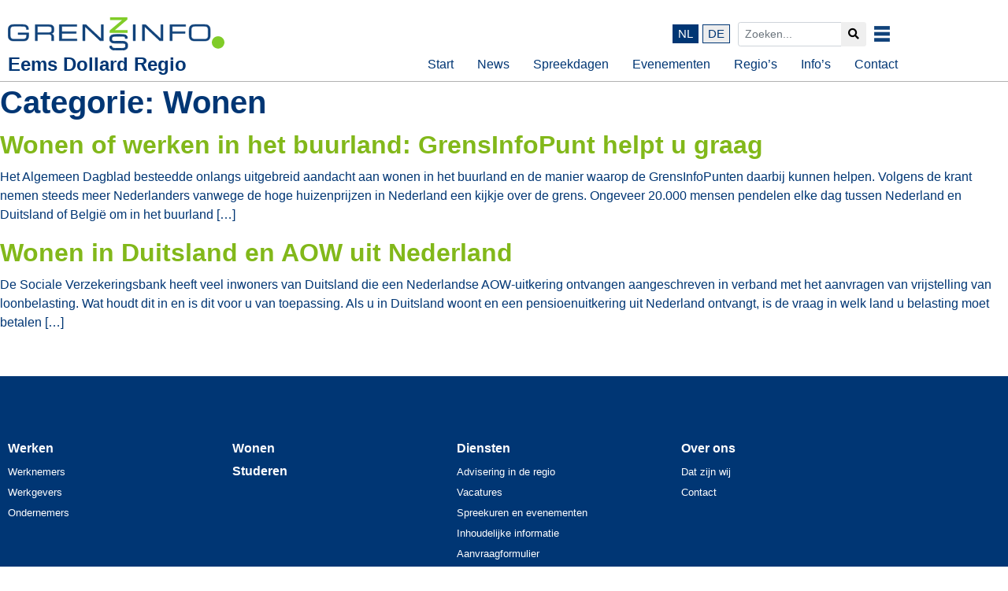

--- FILE ---
content_type: text/css
request_url: https://grenzinfo.eu/edr/wp-content/uploads/sites/8/elementor/css/post-10034.css?ver=1769050950
body_size: 2775
content:
.elementor-10034 .elementor-element.elementor-element-3d93753 > .elementor-container > .elementor-column > .elementor-widget-wrap{align-content:center;align-items:center;}.elementor-10034 .elementor-element.elementor-element-3d93753:not(.elementor-motion-effects-element-type-background), .elementor-10034 .elementor-element.elementor-element-3d93753 > .elementor-motion-effects-container > .elementor-motion-effects-layer{background-color:#ffffff;}.elementor-10034 .elementor-element.elementor-element-3d93753{transition:background 0.3s, border 0.3s, border-radius 0.3s, box-shadow 0.3s;margin-top:0px;margin-bottom:0px;padding:20px 10px 0px 0px;z-index:1000;}.elementor-10034 .elementor-element.elementor-element-3d93753 > .elementor-background-overlay{transition:background 0.3s, border-radius 0.3s, opacity 0.3s;}.elementor-bc-flex-widget .elementor-10034 .elementor-element.elementor-element-648bcf9.elementor-column .elementor-widget-wrap{align-items:center;}.elementor-10034 .elementor-element.elementor-element-648bcf9.elementor-column.elementor-element[data-element_type="column"] > .elementor-widget-wrap.elementor-element-populated{align-content:center;align-items:center;}.elementor-10034 .elementor-element.elementor-element-648bcf9 > .elementor-widget-wrap > .elementor-widget:not(.elementor-widget__width-auto):not(.elementor-widget__width-initial):not(:last-child):not(.elementor-absolute){margin-block-end:0px;}.elementor-10034 .elementor-element.elementor-element-648bcf9 > .elementor-element-populated{padding:0px 0px 0px 10px;}.elementor-10034 .elementor-element.elementor-element-c1d3ab5{text-align:start;}.elementor-10034 .elementor-element.elementor-element-c1d3ab5 img{width:100%;}.elementor-bc-flex-widget .elementor-10034 .elementor-element.elementor-element-106b6e0.elementor-column .elementor-widget-wrap{align-items:center;}.elementor-10034 .elementor-element.elementor-element-106b6e0.elementor-column.elementor-element[data-element_type="column"] > .elementor-widget-wrap.elementor-element-populated{align-content:center;align-items:center;}.elementor-10034 .elementor-element.elementor-element-106b6e0 > .elementor-widget-wrap > .elementor-widget:not(.elementor-widget__width-auto):not(.elementor-widget__width-initial):not(:last-child):not(.elementor-absolute){margin-block-end:0px;}.elementor-10034 .elementor-element.elementor-element-106b6e0 > .elementor-element-populated{padding:0px 10px 0px 0px;}.elementor-10034 .elementor-element.elementor-element-75b68dd > .elementor-element-populated{padding:0px 10px 0px 0px;}.elementor-10034 .elementor-element.elementor-element-ab568c1 > .elementor-element-populated{margin:0px 0px 0px 0px;--e-column-margin-right:0px;--e-column-margin-left:0px;}.elementor-10034 .elementor-element.elementor-element-d043226 > .elementor-widget-container{background-image:url("https://grenzinfo.eu/edr/wp-content/uploads/sites/8/2019/01/menu_icon.svg");margin:0px 0px 0px 0px;padding:0px 0px 0px 0px;background-position:center right;background-repeat:no-repeat;background-size:contain;}.elementor-10034 .elementor-element.elementor-element-d043226{z-index:1001;}.elementor-10034 .elementor-element.elementor-element-d043226 .elementor-menu-toggle{margin:0 auto;}.elementor-10034 .elementor-element.elementor-element-d043226 .elementor-nav-menu .elementor-item{font-size:0px;}.elementor-10034 .elementor-element.elementor-element-d043226 .elementor-nav-menu--main .elementor-item{color:rgba(0,0,0,0);fill:rgba(0,0,0,0);}.elementor-10034 .elementor-element.elementor-element-d043226 .elementor-nav-menu--dropdown a, .elementor-10034 .elementor-element.elementor-element-d043226 .elementor-menu-toggle{color:#003674;fill:#003674;}.elementor-10034 .elementor-element.elementor-element-d043226 .elementor-nav-menu--dropdown{background-color:#ffffff;}.elementor-10034 .elementor-element.elementor-element-d043226 .elementor-nav-menu--dropdown a:hover,
					.elementor-10034 .elementor-element.elementor-element-d043226 .elementor-nav-menu--dropdown a:focus,
					.elementor-10034 .elementor-element.elementor-element-d043226 .elementor-nav-menu--dropdown a.elementor-item-active,
					.elementor-10034 .elementor-element.elementor-element-d043226 .elementor-nav-menu--dropdown a.highlighted,
					.elementor-10034 .elementor-element.elementor-element-d043226 .elementor-menu-toggle:hover,
					.elementor-10034 .elementor-element.elementor-element-d043226 .elementor-menu-toggle:focus{color:#ffffff;}.elementor-10034 .elementor-element.elementor-element-d043226 .elementor-nav-menu--dropdown a:hover,
					.elementor-10034 .elementor-element.elementor-element-d043226 .elementor-nav-menu--dropdown a:focus,
					.elementor-10034 .elementor-element.elementor-element-d043226 .elementor-nav-menu--dropdown a.elementor-item-active,
					.elementor-10034 .elementor-element.elementor-element-d043226 .elementor-nav-menu--dropdown a.highlighted{background-color:#82b81a;}.elementor-10034 .elementor-element.elementor-element-d043226 .elementor-nav-menu--dropdown .elementor-item, .elementor-10034 .elementor-element.elementor-element-d043226 .elementor-nav-menu--dropdown  .elementor-sub-item{font-size:16px;}.elementor-10034 .elementor-element.elementor-element-d043226 .elementor-nav-menu--main .elementor-nav-menu--dropdown, .elementor-10034 .elementor-element.elementor-element-d043226 .elementor-nav-menu__container.elementor-nav-menu--dropdown{box-shadow:0px 2px 6px 1px rgba(84,89,95,0.19);}.elementor-10034 .elementor-element.elementor-element-8c804b1:not(.elementor-motion-effects-element-type-background), .elementor-10034 .elementor-element.elementor-element-8c804b1 > .elementor-motion-effects-container > .elementor-motion-effects-layer{background-color:#ffffff;}.elementor-10034 .elementor-element.elementor-element-8c804b1{border-style:solid;border-width:0px 0px 1px 0px;border-color:#b2b2b2;transition:background 0.3s, border 0.3s, border-radius 0.3s, box-shadow 0.3s;padding:0px 10px 5px 0px;z-index:500;}.elementor-10034 .elementor-element.elementor-element-8c804b1 > .elementor-background-overlay{transition:background 0.3s, border-radius 0.3s, opacity 0.3s;}.elementor-bc-flex-widget .elementor-10034 .elementor-element.elementor-element-ca197f1.elementor-column .elementor-widget-wrap{align-items:flex-start;}.elementor-10034 .elementor-element.elementor-element-ca197f1.elementor-column.elementor-element[data-element_type="column"] > .elementor-widget-wrap.elementor-element-populated{align-content:flex-start;align-items:flex-start;}.elementor-10034 .elementor-element.elementor-element-ca197f1 > .elementor-element-populated{padding:0px 0px 0px 10px;}.elementor-bc-flex-widget .elementor-10034 .elementor-element.elementor-element-997afe1.elementor-column .elementor-widget-wrap{align-items:flex-start;}.elementor-10034 .elementor-element.elementor-element-997afe1.elementor-column.elementor-element[data-element_type="column"] > .elementor-widget-wrap.elementor-element-populated{align-content:flex-start;align-items:flex-start;}.elementor-10034 .elementor-element.elementor-element-c1bbdc1{z-index:501;--e-nav-menu-horizontal-menu-item-margin:calc( 30px / 2 );--nav-menu-icon-size:20px;}.elementor-10034 .elementor-element.elementor-element-c1bbdc1 .elementor-menu-toggle{margin-left:auto;background-color:#003674;border-radius:0px;}.elementor-10034 .elementor-element.elementor-element-c1bbdc1 .elementor-nav-menu--main .elementor-item{color:#003674;fill:#003674;padding-left:0px;padding-right:0px;padding-top:6px;padding-bottom:6px;}.elementor-10034 .elementor-element.elementor-element-c1bbdc1 .elementor-nav-menu--main .elementor-item:hover,
					.elementor-10034 .elementor-element.elementor-element-c1bbdc1 .elementor-nav-menu--main .elementor-item.elementor-item-active,
					.elementor-10034 .elementor-element.elementor-element-c1bbdc1 .elementor-nav-menu--main .elementor-item.highlighted,
					.elementor-10034 .elementor-element.elementor-element-c1bbdc1 .elementor-nav-menu--main .elementor-item:focus{color:#82b81a;fill:#82b81a;}.elementor-10034 .elementor-element.elementor-element-c1bbdc1 .elementor-nav-menu--main:not(.elementor-nav-menu--layout-horizontal) .elementor-nav-menu > li:not(:last-child){margin-bottom:30px;}.elementor-10034 .elementor-element.elementor-element-c1bbdc1 .elementor-nav-menu--dropdown a, .elementor-10034 .elementor-element.elementor-element-c1bbdc1 .elementor-menu-toggle{color:#003674;fill:#003674;}.elementor-10034 .elementor-element.elementor-element-c1bbdc1 .elementor-nav-menu--dropdown{background-color:#ededed;border-style:dotted;}.elementor-10034 .elementor-element.elementor-element-c1bbdc1 .elementor-nav-menu--dropdown a:hover,
					.elementor-10034 .elementor-element.elementor-element-c1bbdc1 .elementor-nav-menu--dropdown a:focus,
					.elementor-10034 .elementor-element.elementor-element-c1bbdc1 .elementor-nav-menu--dropdown a.elementor-item-active,
					.elementor-10034 .elementor-element.elementor-element-c1bbdc1 .elementor-nav-menu--dropdown a.highlighted,
					.elementor-10034 .elementor-element.elementor-element-c1bbdc1 .elementor-menu-toggle:hover,
					.elementor-10034 .elementor-element.elementor-element-c1bbdc1 .elementor-menu-toggle:focus{color:#ffffff;}.elementor-10034 .elementor-element.elementor-element-c1bbdc1 .elementor-nav-menu--dropdown a:hover,
					.elementor-10034 .elementor-element.elementor-element-c1bbdc1 .elementor-nav-menu--dropdown a:focus,
					.elementor-10034 .elementor-element.elementor-element-c1bbdc1 .elementor-nav-menu--dropdown a.elementor-item-active,
					.elementor-10034 .elementor-element.elementor-element-c1bbdc1 .elementor-nav-menu--dropdown a.highlighted{background-color:#003674;}.elementor-10034 .elementor-element.elementor-element-c1bbdc1 .elementor-nav-menu--dropdown li:not(:last-child){border-style:dotted;border-bottom-width:1px;}.elementor-10034 .elementor-element.elementor-element-c1bbdc1 div.elementor-menu-toggle{color:#ffffff;}.elementor-10034 .elementor-element.elementor-element-c1bbdc1 div.elementor-menu-toggle svg{fill:#ffffff;}.elementor-10034 .elementor-element.elementor-element-4929894:not(.elementor-motion-effects-element-type-background), .elementor-10034 .elementor-element.elementor-element-4929894 > .elementor-motion-effects-container > .elementor-motion-effects-layer{background-color:#ffffff;}.elementor-10034 .elementor-element.elementor-element-4929894{border-style:solid;border-color:#c9c9c9;transition:background 0.3s, border 0.3s, border-radius 0.3s, box-shadow 0.3s;}.elementor-10034 .elementor-element.elementor-element-4929894 > .elementor-background-overlay{transition:background 0.3s, border-radius 0.3s, opacity 0.3s;}.elementor-bc-flex-widget .elementor-10034 .elementor-element.elementor-element-80d1b22.elementor-column .elementor-widget-wrap{align-items:flex-start;}.elementor-10034 .elementor-element.elementor-element-80d1b22.elementor-column.elementor-element[data-element_type="column"] > .elementor-widget-wrap.elementor-element-populated{align-content:flex-start;align-items:flex-start;}.elementor-10034 .elementor-element.elementor-element-80d1b22 > .elementor-widget-wrap > .elementor-widget:not(.elementor-widget__width-auto):not(.elementor-widget__width-initial):not(:last-child):not(.elementor-absolute){margin-block-end:0px;}.elementor-10034 .elementor-element.elementor-element-91d2594{text-align:start;}.elementor-10034 .elementor-element.elementor-element-91d2594 img{width:100%;}.elementor-bc-flex-widget .elementor-10034 .elementor-element.elementor-element-f477239.elementor-column .elementor-widget-wrap{align-items:center;}.elementor-10034 .elementor-element.elementor-element-f477239.elementor-column.elementor-element[data-element_type="column"] > .elementor-widget-wrap.elementor-element-populated{align-content:center;align-items:center;}.elementor-10034 .elementor-element.elementor-element-f477239 > .elementor-widget-wrap > .elementor-widget:not(.elementor-widget__width-auto):not(.elementor-widget__width-initial):not(:last-child):not(.elementor-absolute){margin-block-end:0px;}.elementor-bc-flex-widget .elementor-10034 .elementor-element.elementor-element-a70bd6f.elementor-column .elementor-widget-wrap{align-items:center;}.elementor-10034 .elementor-element.elementor-element-a70bd6f.elementor-column.elementor-element[data-element_type="column"] > .elementor-widget-wrap.elementor-element-populated{align-content:center;align-items:center;}.elementor-10034 .elementor-element.elementor-element-e060e77 .elementor-menu-toggle{margin:0 auto;background-color:#003674;border-radius:0px;}.elementor-10034 .elementor-element.elementor-element-e060e77 .elementor-nav-menu--main .elementor-item{color:#003674;fill:#003674;}.elementor-10034 .elementor-element.elementor-element-e060e77 .elementor-nav-menu--dropdown a, .elementor-10034 .elementor-element.elementor-element-e060e77 .elementor-menu-toggle{color:#003674;fill:#003674;}.elementor-10034 .elementor-element.elementor-element-e060e77 .elementor-nav-menu--dropdown{background-color:#ededed;border-style:dotted;}.elementor-10034 .elementor-element.elementor-element-e060e77 .elementor-nav-menu--dropdown a:hover,
					.elementor-10034 .elementor-element.elementor-element-e060e77 .elementor-nav-menu--dropdown a:focus,
					.elementor-10034 .elementor-element.elementor-element-e060e77 .elementor-nav-menu--dropdown a.elementor-item-active,
					.elementor-10034 .elementor-element.elementor-element-e060e77 .elementor-nav-menu--dropdown a.highlighted,
					.elementor-10034 .elementor-element.elementor-element-e060e77 .elementor-menu-toggle:hover,
					.elementor-10034 .elementor-element.elementor-element-e060e77 .elementor-menu-toggle:focus{color:#ffffff;}.elementor-10034 .elementor-element.elementor-element-e060e77 .elementor-nav-menu--dropdown a:hover,
					.elementor-10034 .elementor-element.elementor-element-e060e77 .elementor-nav-menu--dropdown a:focus,
					.elementor-10034 .elementor-element.elementor-element-e060e77 .elementor-nav-menu--dropdown a.elementor-item-active,
					.elementor-10034 .elementor-element.elementor-element-e060e77 .elementor-nav-menu--dropdown a.highlighted{background-color:#003674;}.elementor-10034 .elementor-element.elementor-element-e060e77 .elementor-nav-menu--dropdown li:not(:last-child){border-style:dotted;border-bottom-width:1px;}.elementor-10034 .elementor-element.elementor-element-e060e77 div.elementor-menu-toggle{color:#ffffff;}.elementor-10034 .elementor-element.elementor-element-e060e77 div.elementor-menu-toggle svg{fill:#ffffff;}.elementor-10034 .elementor-element.elementor-element-e060e77{--nav-menu-icon-size:20px;}.elementor-bc-flex-widget .elementor-10034 .elementor-element.elementor-element-b44a313.elementor-column .elementor-widget-wrap{align-items:center;}.elementor-10034 .elementor-element.elementor-element-b44a313.elementor-column.elementor-element[data-element_type="column"] > .elementor-widget-wrap.elementor-element-populated{align-content:center;align-items:center;}.elementor-10034 .elementor-element.elementor-element-92e328f .elementor-menu-toggle{margin-right:auto;background-color:#82b81a;border-radius:0px;}.elementor-10034 .elementor-element.elementor-element-92e328f .elementor-nav-menu--main .elementor-item{color:#003674;fill:#003674;}.elementor-10034 .elementor-element.elementor-element-92e328f .elementor-nav-menu--dropdown a, .elementor-10034 .elementor-element.elementor-element-92e328f .elementor-menu-toggle{color:#ffffff;fill:#ffffff;}.elementor-10034 .elementor-element.elementor-element-92e328f .elementor-nav-menu--dropdown{background-color:#82b81a;border-style:dotted;border-color:#ffffff;}.elementor-10034 .elementor-element.elementor-element-92e328f .elementor-nav-menu--dropdown a:hover,
					.elementor-10034 .elementor-element.elementor-element-92e328f .elementor-nav-menu--dropdown a:focus,
					.elementor-10034 .elementor-element.elementor-element-92e328f .elementor-nav-menu--dropdown a.elementor-item-active,
					.elementor-10034 .elementor-element.elementor-element-92e328f .elementor-nav-menu--dropdown a.highlighted,
					.elementor-10034 .elementor-element.elementor-element-92e328f .elementor-menu-toggle:hover,
					.elementor-10034 .elementor-element.elementor-element-92e328f .elementor-menu-toggle:focus{color:#ffffff;}.elementor-10034 .elementor-element.elementor-element-92e328f .elementor-nav-menu--dropdown a:hover,
					.elementor-10034 .elementor-element.elementor-element-92e328f .elementor-nav-menu--dropdown a:focus,
					.elementor-10034 .elementor-element.elementor-element-92e328f .elementor-nav-menu--dropdown a.elementor-item-active,
					.elementor-10034 .elementor-element.elementor-element-92e328f .elementor-nav-menu--dropdown a.highlighted{background-color:#82b81a;}.elementor-10034 .elementor-element.elementor-element-92e328f .elementor-nav-menu--dropdown li:not(:last-child){border-style:dotted;border-color:#ffffff;border-bottom-width:1px;}.elementor-10034 .elementor-element.elementor-element-92e328f div.elementor-menu-toggle{color:#ffffff;}.elementor-10034 .elementor-element.elementor-element-92e328f div.elementor-menu-toggle svg{fill:#ffffff;}.elementor-10034 .elementor-element.elementor-element-92e328f{--nav-menu-icon-size:20px;}.elementor-10034 .elementor-element.elementor-element-5b68ca8:not(.elementor-motion-effects-element-type-background), .elementor-10034 .elementor-element.elementor-element-5b68ca8 > .elementor-motion-effects-container > .elementor-motion-effects-layer{background-color:#ffffff;}.elementor-10034 .elementor-element.elementor-element-5b68ca8{border-style:solid;border-color:#c9c9c9;transition:background 0.3s, border 0.3s, border-radius 0.3s, box-shadow 0.3s;}.elementor-10034 .elementor-element.elementor-element-5b68ca8 > .elementor-background-overlay{transition:background 0.3s, border-radius 0.3s, opacity 0.3s;}.elementor-bc-flex-widget .elementor-10034 .elementor-element.elementor-element-e462283.elementor-column .elementor-widget-wrap{align-items:flex-start;}.elementor-10034 .elementor-element.elementor-element-e462283.elementor-column.elementor-element[data-element_type="column"] > .elementor-widget-wrap.elementor-element-populated{align-content:flex-start;align-items:flex-start;}.elementor-10034 .elementor-element.elementor-element-e462283 > .elementor-widget-wrap > .elementor-widget:not(.elementor-widget__width-auto):not(.elementor-widget__width-initial):not(:last-child):not(.elementor-absolute){margin-block-end:0px;}.elementor-10034 .elementor-element.elementor-element-c9acffe{text-align:start;}.elementor-10034 .elementor-element.elementor-element-c9acffe img{width:100%;}.elementor-bc-flex-widget .elementor-10034 .elementor-element.elementor-element-7f479fb.elementor-column .elementor-widget-wrap{align-items:center;}.elementor-10034 .elementor-element.elementor-element-7f479fb.elementor-column.elementor-element[data-element_type="column"] > .elementor-widget-wrap.elementor-element-populated{align-content:center;align-items:center;}.elementor-10034 .elementor-element.elementor-element-7f479fb > .elementor-widget-wrap > .elementor-widget:not(.elementor-widget__width-auto):not(.elementor-widget__width-initial):not(:last-child):not(.elementor-absolute){margin-block-end:0px;}.elementor-bc-flex-widget .elementor-10034 .elementor-element.elementor-element-0645ab3.elementor-column .elementor-widget-wrap{align-items:center;}.elementor-10034 .elementor-element.elementor-element-0645ab3.elementor-column.elementor-element[data-element_type="column"] > .elementor-widget-wrap.elementor-element-populated{align-content:center;align-items:center;}.elementor-10034 .elementor-element.elementor-element-a83df78 .elementor-menu-toggle{margin-left:auto;background-color:#003674;border-radius:0px;}.elementor-10034 .elementor-element.elementor-element-a83df78 .elementor-nav-menu--main .elementor-item{color:#003674;fill:#003674;}.elementor-10034 .elementor-element.elementor-element-a83df78 .elementor-nav-menu--dropdown a, .elementor-10034 .elementor-element.elementor-element-a83df78 .elementor-menu-toggle{color:#003674;fill:#003674;}.elementor-10034 .elementor-element.elementor-element-a83df78 .elementor-nav-menu--dropdown{background-color:#ededed;border-style:dotted;}.elementor-10034 .elementor-element.elementor-element-a83df78 .elementor-nav-menu--dropdown a:hover,
					.elementor-10034 .elementor-element.elementor-element-a83df78 .elementor-nav-menu--dropdown a:focus,
					.elementor-10034 .elementor-element.elementor-element-a83df78 .elementor-nav-menu--dropdown a.elementor-item-active,
					.elementor-10034 .elementor-element.elementor-element-a83df78 .elementor-nav-menu--dropdown a.highlighted,
					.elementor-10034 .elementor-element.elementor-element-a83df78 .elementor-menu-toggle:hover,
					.elementor-10034 .elementor-element.elementor-element-a83df78 .elementor-menu-toggle:focus{color:#ffffff;}.elementor-10034 .elementor-element.elementor-element-a83df78 .elementor-nav-menu--dropdown a:hover,
					.elementor-10034 .elementor-element.elementor-element-a83df78 .elementor-nav-menu--dropdown a:focus,
					.elementor-10034 .elementor-element.elementor-element-a83df78 .elementor-nav-menu--dropdown a.elementor-item-active,
					.elementor-10034 .elementor-element.elementor-element-a83df78 .elementor-nav-menu--dropdown a.highlighted{background-color:#003674;}.elementor-10034 .elementor-element.elementor-element-a83df78 .elementor-nav-menu--dropdown li:not(:last-child){border-style:dotted;border-bottom-width:1px;}.elementor-10034 .elementor-element.elementor-element-a83df78 div.elementor-menu-toggle{color:#ffffff;}.elementor-10034 .elementor-element.elementor-element-a83df78 div.elementor-menu-toggle svg{fill:#ffffff;}.elementor-10034 .elementor-element.elementor-element-a83df78{--nav-menu-icon-size:17px;}.elementor-bc-flex-widget .elementor-10034 .elementor-element.elementor-element-f2b9394.elementor-column .elementor-widget-wrap{align-items:center;}.elementor-10034 .elementor-element.elementor-element-f2b9394.elementor-column.elementor-element[data-element_type="column"] > .elementor-widget-wrap.elementor-element-populated{align-content:center;align-items:center;}.elementor-10034 .elementor-element.elementor-element-8e83979 .elementor-menu-toggle{margin-left:auto;background-color:#82b81a;border-radius:0px;}.elementor-10034 .elementor-element.elementor-element-8e83979 .elementor-nav-menu--main .elementor-item{color:#003674;fill:#003674;}.elementor-10034 .elementor-element.elementor-element-8e83979 .elementor-nav-menu--dropdown a, .elementor-10034 .elementor-element.elementor-element-8e83979 .elementor-menu-toggle{color:#ffffff;fill:#ffffff;}.elementor-10034 .elementor-element.elementor-element-8e83979 .elementor-nav-menu--dropdown{background-color:#82b81a;border-style:dotted;border-color:#ffffff;}.elementor-10034 .elementor-element.elementor-element-8e83979 .elementor-nav-menu--dropdown a:hover,
					.elementor-10034 .elementor-element.elementor-element-8e83979 .elementor-nav-menu--dropdown a:focus,
					.elementor-10034 .elementor-element.elementor-element-8e83979 .elementor-nav-menu--dropdown a.elementor-item-active,
					.elementor-10034 .elementor-element.elementor-element-8e83979 .elementor-nav-menu--dropdown a.highlighted,
					.elementor-10034 .elementor-element.elementor-element-8e83979 .elementor-menu-toggle:hover,
					.elementor-10034 .elementor-element.elementor-element-8e83979 .elementor-menu-toggle:focus{color:#ffffff;}.elementor-10034 .elementor-element.elementor-element-8e83979 .elementor-nav-menu--dropdown a:hover,
					.elementor-10034 .elementor-element.elementor-element-8e83979 .elementor-nav-menu--dropdown a:focus,
					.elementor-10034 .elementor-element.elementor-element-8e83979 .elementor-nav-menu--dropdown a.elementor-item-active,
					.elementor-10034 .elementor-element.elementor-element-8e83979 .elementor-nav-menu--dropdown a.highlighted{background-color:#82b81a;}.elementor-10034 .elementor-element.elementor-element-8e83979 .elementor-nav-menu--dropdown li:not(:last-child){border-style:dotted;border-color:#ffffff;border-bottom-width:1px;}.elementor-10034 .elementor-element.elementor-element-8e83979 div.elementor-menu-toggle{color:#ffffff;}.elementor-10034 .elementor-element.elementor-element-8e83979 div.elementor-menu-toggle svg{fill:#ffffff;}.elementor-10034 .elementor-element.elementor-element-8e83979{--nav-menu-icon-size:17px;}.elementor-theme-builder-content-area{height:400px;}.elementor-location-header:before, .elementor-location-footer:before{content:"";display:table;clear:both;}@media(min-width:768px){.elementor-10034 .elementor-element.elementor-element-106b6e0{width:57.193%;}.elementor-10034 .elementor-element.elementor-element-75b68dd{width:15.175%;}.elementor-10034 .elementor-element.elementor-element-ab568c1{width:2.632%;}.elementor-10034 .elementor-element.elementor-element-ca197f1{width:27.544%;}.elementor-10034 .elementor-element.elementor-element-997afe1{width:72.456%;}}@media(max-width:1024px) and (min-width:768px){.elementor-10034 .elementor-element.elementor-element-648bcf9{width:27%;}.elementor-10034 .elementor-element.elementor-element-106b6e0{width:40%;}.elementor-10034 .elementor-element.elementor-element-75b68dd{width:28%;}.elementor-10034 .elementor-element.elementor-element-80d1b22{width:25%;}.elementor-10034 .elementor-element.elementor-element-f477239{width:63%;}.elementor-10034 .elementor-element.elementor-element-a70bd6f{width:5%;}.elementor-10034 .elementor-element.elementor-element-b44a313{width:5%;}.elementor-10034 .elementor-element.elementor-element-e462283{width:25%;}.elementor-10034 .elementor-element.elementor-element-7f479fb{width:63%;}.elementor-10034 .elementor-element.elementor-element-0645ab3{width:5%;}.elementor-10034 .elementor-element.elementor-element-f2b9394{width:5%;}}@media(max-width:1024px){.elementor-10034 .elementor-element.elementor-element-3d93753{margin-top:0px;margin-bottom:0px;padding:0px 0px 0px 0px;}.elementor-10034 .elementor-element.elementor-element-c1d3ab5 img{max-width:100%;}.elementor-10034 .elementor-element.elementor-element-106b6e0 > .elementor-element-populated{padding:0px 10px 0px 0px;}.elementor-10034 .elementor-element.elementor-element-c1bbdc1 .elementor-nav-menu--dropdown .elementor-item, .elementor-10034 .elementor-element.elementor-element-c1bbdc1 .elementor-nav-menu--dropdown  .elementor-sub-item{font-size:20px;}.elementor-10034 .elementor-element.elementor-element-c1bbdc1 .elementor-nav-menu--dropdown{border-width:1px 0px 1px 0px;}.elementor-10034 .elementor-element.elementor-element-c1bbdc1 .elementor-nav-menu--dropdown a{padding-top:13px;padding-bottom:13px;}.elementor-10034 .elementor-element.elementor-element-c1bbdc1 .elementor-nav-menu--main > .elementor-nav-menu > li > .elementor-nav-menu--dropdown, .elementor-10034 .elementor-element.elementor-element-c1bbdc1 .elementor-nav-menu__container.elementor-nav-menu--dropdown{margin-top:19px !important;}.elementor-10034 .elementor-element.elementor-element-4929894{border-width:0px 0px 1px 0px;}.elementor-10034 .elementor-element.elementor-element-80d1b22 > .elementor-element-populated{padding:10px 10px 10px 10px;}.elementor-10034 .elementor-element.elementor-element-91d2594{text-align:start;}.elementor-10034 .elementor-element.elementor-element-91d2594 img{max-width:100%;}.elementor-10034 .elementor-element.elementor-element-dc4de8b .elementor-heading-title{font-size:12px;}.elementor-10034 .elementor-element.elementor-element-e060e77 .elementor-nav-menu--dropdown .elementor-item, .elementor-10034 .elementor-element.elementor-element-e060e77 .elementor-nav-menu--dropdown  .elementor-sub-item{font-size:20px;}.elementor-10034 .elementor-element.elementor-element-e060e77 .elementor-nav-menu--dropdown{border-width:1px 0px 1px 0px;}.elementor-10034 .elementor-element.elementor-element-e060e77 .elementor-nav-menu--dropdown a{padding-top:13px;padding-bottom:13px;}.elementor-10034 .elementor-element.elementor-element-e060e77 .elementor-nav-menu--main > .elementor-nav-menu > li > .elementor-nav-menu--dropdown, .elementor-10034 .elementor-element.elementor-element-e060e77 .elementor-nav-menu__container.elementor-nav-menu--dropdown{margin-top:19px !important;}.elementor-10034 .elementor-element.elementor-element-92e328f .elementor-nav-menu--dropdown .elementor-item, .elementor-10034 .elementor-element.elementor-element-92e328f .elementor-nav-menu--dropdown  .elementor-sub-item{font-size:20px;}.elementor-10034 .elementor-element.elementor-element-92e328f .elementor-nav-menu--dropdown{border-width:1px 0px 1px 0px;}.elementor-10034 .elementor-element.elementor-element-92e328f .elementor-nav-menu--dropdown a{padding-top:13px;padding-bottom:13px;}.elementor-10034 .elementor-element.elementor-element-92e328f .elementor-nav-menu--main > .elementor-nav-menu > li > .elementor-nav-menu--dropdown, .elementor-10034 .elementor-element.elementor-element-92e328f .elementor-nav-menu__container.elementor-nav-menu--dropdown{margin-top:19px !important;}.elementor-10034 .elementor-element.elementor-element-5b68ca8{border-width:0px 0px 1px 0px;}.elementor-10034 .elementor-element.elementor-element-e462283 > .elementor-element-populated{padding:10px 10px 10px 10px;}.elementor-10034 .elementor-element.elementor-element-c9acffe{text-align:start;}.elementor-10034 .elementor-element.elementor-element-c9acffe img{max-width:100%;}.elementor-10034 .elementor-element.elementor-element-388999c .elementor-heading-title{font-size:12px;}.elementor-10034 .elementor-element.elementor-element-a83df78 .elementor-nav-menu--dropdown .elementor-item, .elementor-10034 .elementor-element.elementor-element-a83df78 .elementor-nav-menu--dropdown  .elementor-sub-item{font-size:20px;}.elementor-10034 .elementor-element.elementor-element-a83df78 .elementor-nav-menu--dropdown{border-width:1px 0px 1px 0px;}.elementor-10034 .elementor-element.elementor-element-a83df78 .elementor-nav-menu--dropdown a{padding-top:13px;padding-bottom:13px;}.elementor-10034 .elementor-element.elementor-element-a83df78 .elementor-nav-menu--main > .elementor-nav-menu > li > .elementor-nav-menu--dropdown, .elementor-10034 .elementor-element.elementor-element-a83df78 .elementor-nav-menu__container.elementor-nav-menu--dropdown{margin-top:19px !important;}.elementor-10034 .elementor-element.elementor-element-8e83979 .elementor-nav-menu--dropdown .elementor-item, .elementor-10034 .elementor-element.elementor-element-8e83979 .elementor-nav-menu--dropdown  .elementor-sub-item{font-size:20px;}.elementor-10034 .elementor-element.elementor-element-8e83979 .elementor-nav-menu--dropdown{border-width:1px 0px 1px 0px;}.elementor-10034 .elementor-element.elementor-element-8e83979 .elementor-nav-menu--dropdown a{padding-top:13px;padding-bottom:13px;}.elementor-10034 .elementor-element.elementor-element-8e83979 .elementor-nav-menu--main > .elementor-nav-menu > li > .elementor-nav-menu--dropdown, .elementor-10034 .elementor-element.elementor-element-8e83979 .elementor-nav-menu__container.elementor-nav-menu--dropdown{margin-top:19px !important;}}@media(max-width:767px){.elementor-10034 .elementor-element.elementor-element-648bcf9{width:33%;}.elementor-10034 .elementor-element.elementor-element-c1d3ab5 img{width:100%;}.elementor-10034 .elementor-element.elementor-element-106b6e0{width:33%;}.elementor-10034 .elementor-element.elementor-element-75b68dd{width:33%;}.elementor-10034 .elementor-element.elementor-element-80d1b22{width:50%;}.elementor-10034 .elementor-element.elementor-element-91d2594 > .elementor-widget-container{padding:0% 25% 0% 25%;}.elementor-10034 .elementor-element.elementor-element-91d2594{text-align:center;}.elementor-10034 .elementor-element.elementor-element-91d2594 img{width:100%;}.elementor-10034 .elementor-element.elementor-element-dc4de8b{text-align:center;}.elementor-10034 .elementor-element.elementor-element-f477239{width:25%;}.elementor-10034 .elementor-element.elementor-element-f477239 > .elementor-element-populated{padding:0px 0px 0px 0px;}.elementor-10034 .elementor-element.elementor-element-e601dc3 > .elementor-widget-container{margin:0px 0px 0px 0px;padding:0px 0px 0px 0px;}.elementor-10034 .elementor-element.elementor-element-a70bd6f{width:12%;}.elementor-10034 .elementor-element.elementor-element-b44a313{width:12%;}.elementor-10034 .elementor-element.elementor-element-e462283{width:40%;}.elementor-10034 .elementor-element.elementor-element-c9acffe > .elementor-widget-container{padding:0% 0% 0% 0%;}.elementor-10034 .elementor-element.elementor-element-c9acffe{text-align:start;}.elementor-10034 .elementor-element.elementor-element-c9acffe img{width:100%;}.elementor-10034 .elementor-element.elementor-element-388999c{text-align:start;}.elementor-10034 .elementor-element.elementor-element-7f479fb{width:32%;}.elementor-10034 .elementor-element.elementor-element-7f479fb > .elementor-element-populated{padding:0px 0px 0px 0px;}.elementor-10034 .elementor-element.elementor-element-5d1ea00 > .elementor-widget-container{margin:0px 0px 0px 0px;padding:0px 0px 0px 0px;}.elementor-10034 .elementor-element.elementor-element-0645ab3{width:12%;}.elementor-10034 .elementor-element.elementor-element-f2b9394{width:12%;}}/* Start custom CSS for nav-menu, class: .elementor-element-d043226 */.elementor-10034 .elementor-element.elementor-element-d043226 {
    width: 20px;
}
.elementor-10034 .elementor-element.elementor-element-d043226 .menu-header a,
.elementor-10034 .elementor-element.elementor-element-d043226 .menu-header a:hover {
    background: #82b81a;
    font-size: 80%;
    color: white !important;
    margin-bottom: 15px;
}
.elementor-10034 .elementor-element.elementor-element-d043226 .menu-header:after{
    content: "x";
    font-size: 0;
    bottom:-14px;
    left:50%;
    transform: translate(-50%, 0);
    position: absolute;
    width: 0;
    height: 0;
    border-style: solid;
    border-width: 15px 15px 0 15px;
    border-color: #81b81a transparent transparent transparent;
}/* End custom CSS */
/* Start custom CSS for nav-menu, class: .elementor-element-92e328f */.elementor-10034 .elementor-element.elementor-element-92e328f .menu-header {
    display: none;
}/* End custom CSS */
/* Start custom CSS for wp-widget-polylang, class: .elementor-element-5d1ea00 */.elementor-10034 .elementor-element.elementor-element-5d1ea00 {
    text-align: right
}/* End custom CSS */
/* Start custom CSS for nav-menu, class: .elementor-element-8e83979 */.elementor-10034 .elementor-element.elementor-element-8e83979 .menu-header {
    display: none;
}/* End custom CSS */

--- FILE ---
content_type: text/css
request_url: https://grenzinfo.eu/edr/wp-content/uploads/sites/8/elementor/css/post-10041.css?ver=1769050950
body_size: 961
content:
.elementor-10041 .elementor-element.elementor-element-fbf2ef8:not(.elementor-motion-effects-element-type-background), .elementor-10041 .elementor-element.elementor-element-fbf2ef8 > .elementor-motion-effects-container > .elementor-motion-effects-layer{background-color:#003674;}.elementor-10041 .elementor-element.elementor-element-fbf2ef8{transition:background 0.3s, border 0.3s, border-radius 0.3s, box-shadow 0.3s;margin-top:40px;margin-bottom:0px;}.elementor-10041 .elementor-element.elementor-element-fbf2ef8 > .elementor-background-overlay{transition:background 0.3s, border-radius 0.3s, opacity 0.3s;}.elementor-10041 .elementor-element.elementor-element-ccaa56d{--spacer-size:50px;}.elementor-10041 .elementor-element.elementor-element-136a431:not(.elementor-motion-effects-element-type-background), .elementor-10041 .elementor-element.elementor-element-136a431 > .elementor-motion-effects-container > .elementor-motion-effects-layer{background-color:#003674;}.elementor-10041 .elementor-element.elementor-element-136a431{transition:background 0.3s, border 0.3s, border-radius 0.3s, box-shadow 0.3s;}.elementor-10041 .elementor-element.elementor-element-136a431 > .elementor-background-overlay{transition:background 0.3s, border-radius 0.3s, opacity 0.3s;}.elementor-10041 .elementor-element.elementor-element-daeb9b2 > .elementor-widget-wrap > .elementor-widget:not(.elementor-widget__width-auto):not(.elementor-widget__width-initial):not(:last-child):not(.elementor-absolute){margin-block-end:5px;}.elementor-10041 .elementor-element.elementor-element-7e922df .elementor-icon-list-icon i{transition:color 0.3s;}.elementor-10041 .elementor-element.elementor-element-7e922df .elementor-icon-list-icon svg{transition:fill 0.3s;}.elementor-10041 .elementor-element.elementor-element-7e922df{--e-icon-list-icon-size:14px;--icon-vertical-offset:0px;}.elementor-10041 .elementor-element.elementor-element-7e922df .elementor-icon-list-item > .elementor-icon-list-text, .elementor-10041 .elementor-element.elementor-element-7e922df .elementor-icon-list-item > a{font-size:16px;font-weight:700;}.elementor-10041 .elementor-element.elementor-element-7e922df .elementor-icon-list-text{color:#ffffff;transition:color 0.3s;}.elementor-10041 .elementor-element.elementor-element-fec4545 .elementor-icon-list-icon i{transition:color 0.3s;}.elementor-10041 .elementor-element.elementor-element-fec4545 .elementor-icon-list-icon svg{transition:fill 0.3s;}.elementor-10041 .elementor-element.elementor-element-fec4545{--e-icon-list-icon-size:14px;--icon-vertical-offset:0px;}.elementor-10041 .elementor-element.elementor-element-fec4545 .elementor-icon-list-item > .elementor-icon-list-text, .elementor-10041 .elementor-element.elementor-element-fec4545 .elementor-icon-list-item > a{font-size:13px;line-height:2em;}.elementor-10041 .elementor-element.elementor-element-fec4545 .elementor-icon-list-text{color:#ffffff;transition:color 0.3s;}.elementor-10041 .elementor-element.elementor-element-825cee5 > .elementor-widget-wrap > .elementor-widget:not(.elementor-widget__width-auto):not(.elementor-widget__width-initial):not(:last-child):not(.elementor-absolute){margin-block-end:5px;}.elementor-10041 .elementor-element.elementor-element-5423cb5 .elementor-icon-list-icon i{transition:color 0.3s;}.elementor-10041 .elementor-element.elementor-element-5423cb5 .elementor-icon-list-icon svg{transition:fill 0.3s;}.elementor-10041 .elementor-element.elementor-element-5423cb5{--e-icon-list-icon-size:14px;--icon-vertical-offset:0px;}.elementor-10041 .elementor-element.elementor-element-5423cb5 .elementor-icon-list-item > .elementor-icon-list-text, .elementor-10041 .elementor-element.elementor-element-5423cb5 .elementor-icon-list-item > a{font-size:16px;font-weight:700;}.elementor-10041 .elementor-element.elementor-element-5423cb5 .elementor-icon-list-text{color:#ffffff;transition:color 0.3s;}.elementor-10041 .elementor-element.elementor-element-0422eb5 .elementor-icon-list-icon i{transition:color 0.3s;}.elementor-10041 .elementor-element.elementor-element-0422eb5 .elementor-icon-list-icon svg{transition:fill 0.3s;}.elementor-10041 .elementor-element.elementor-element-0422eb5{--e-icon-list-icon-size:14px;--icon-vertical-offset:0px;}.elementor-10041 .elementor-element.elementor-element-0422eb5 .elementor-icon-list-item > .elementor-icon-list-text, .elementor-10041 .elementor-element.elementor-element-0422eb5 .elementor-icon-list-item > a{font-size:16px;font-weight:700;}.elementor-10041 .elementor-element.elementor-element-0422eb5 .elementor-icon-list-text{color:#ffffff;transition:color 0.3s;}.elementor-10041 .elementor-element.elementor-element-fb0da82 > .elementor-widget-wrap > .elementor-widget:not(.elementor-widget__width-auto):not(.elementor-widget__width-initial):not(:last-child):not(.elementor-absolute){margin-block-end:5px;}.elementor-10041 .elementor-element.elementor-element-4e3c6fd .elementor-icon-list-icon i{transition:color 0.3s;}.elementor-10041 .elementor-element.elementor-element-4e3c6fd .elementor-icon-list-icon svg{transition:fill 0.3s;}.elementor-10041 .elementor-element.elementor-element-4e3c6fd{--e-icon-list-icon-size:14px;--icon-vertical-offset:0px;}.elementor-10041 .elementor-element.elementor-element-4e3c6fd .elementor-icon-list-item > .elementor-icon-list-text, .elementor-10041 .elementor-element.elementor-element-4e3c6fd .elementor-icon-list-item > a{font-size:16px;font-weight:700;}.elementor-10041 .elementor-element.elementor-element-4e3c6fd .elementor-icon-list-text{color:#ffffff;transition:color 0.3s;}.elementor-10041 .elementor-element.elementor-element-bbf064a .elementor-icon-list-icon i{transition:color 0.3s;}.elementor-10041 .elementor-element.elementor-element-bbf064a .elementor-icon-list-icon svg{transition:fill 0.3s;}.elementor-10041 .elementor-element.elementor-element-bbf064a{--e-icon-list-icon-size:14px;--icon-vertical-offset:0px;}.elementor-10041 .elementor-element.elementor-element-bbf064a .elementor-icon-list-item > .elementor-icon-list-text, .elementor-10041 .elementor-element.elementor-element-bbf064a .elementor-icon-list-item > a{font-size:13px;line-height:2em;}.elementor-10041 .elementor-element.elementor-element-bbf064a .elementor-icon-list-text{color:#ffffff;transition:color 0.3s;}.elementor-10041 .elementor-element.elementor-element-5ac60c6 > .elementor-widget-wrap > .elementor-widget:not(.elementor-widget__width-auto):not(.elementor-widget__width-initial):not(:last-child):not(.elementor-absolute){margin-block-end:5px;}.elementor-10041 .elementor-element.elementor-element-f7edb1c .elementor-icon-list-icon i{transition:color 0.3s;}.elementor-10041 .elementor-element.elementor-element-f7edb1c .elementor-icon-list-icon svg{transition:fill 0.3s;}.elementor-10041 .elementor-element.elementor-element-f7edb1c{--e-icon-list-icon-size:14px;--icon-vertical-offset:0px;}.elementor-10041 .elementor-element.elementor-element-f7edb1c .elementor-icon-list-item > .elementor-icon-list-text, .elementor-10041 .elementor-element.elementor-element-f7edb1c .elementor-icon-list-item > a{font-size:16px;font-weight:700;}.elementor-10041 .elementor-element.elementor-element-f7edb1c .elementor-icon-list-text{color:#ffffff;transition:color 0.3s;}.elementor-10041 .elementor-element.elementor-element-d863278 .elementor-icon-list-icon i{transition:color 0.3s;}.elementor-10041 .elementor-element.elementor-element-d863278 .elementor-icon-list-icon svg{transition:fill 0.3s;}.elementor-10041 .elementor-element.elementor-element-d863278{--e-icon-list-icon-size:14px;--icon-vertical-offset:0px;}.elementor-10041 .elementor-element.elementor-element-d863278 .elementor-icon-list-item > .elementor-icon-list-text, .elementor-10041 .elementor-element.elementor-element-d863278 .elementor-icon-list-item > a{font-size:13px;line-height:2em;}.elementor-10041 .elementor-element.elementor-element-d863278 .elementor-icon-list-text{color:#ffffff;transition:color 0.3s;}.elementor-10041 .elementor-element.elementor-element-d595bd0:not(.elementor-motion-effects-element-type-background), .elementor-10041 .elementor-element.elementor-element-d595bd0 > .elementor-motion-effects-container > .elementor-motion-effects-layer{background-color:#003674;}.elementor-10041 .elementor-element.elementor-element-d595bd0{transition:background 0.3s, border 0.3s, border-radius 0.3s, box-shadow 0.3s;}.elementor-10041 .elementor-element.elementor-element-d595bd0 > .elementor-background-overlay{transition:background 0.3s, border-radius 0.3s, opacity 0.3s;}.elementor-10041 .elementor-element.elementor-element-a593401{--spacer-size:30px;}.elementor-10041 .elementor-element.elementor-element-ea27e1e:not(.elementor-motion-effects-element-type-background), .elementor-10041 .elementor-element.elementor-element-ea27e1e > .elementor-motion-effects-container > .elementor-motion-effects-layer{background-color:#003674;}.elementor-10041 .elementor-element.elementor-element-ea27e1e > .elementor-background-overlay{background-color:rgba(2,0,0,0.71);opacity:0.5;transition:background 0.3s, border-radius 0.3s, opacity 0.3s;}.elementor-10041 .elementor-element.elementor-element-ea27e1e{transition:background 0.3s, border 0.3s, border-radius 0.3s, box-shadow 0.3s;}.elementor-10041 .elementor-element.elementor-element-841d891 .elementor-icon-list-icon i{transition:color 0.3s;}.elementor-10041 .elementor-element.elementor-element-841d891 .elementor-icon-list-icon svg{transition:fill 0.3s;}.elementor-10041 .elementor-element.elementor-element-841d891{--e-icon-list-icon-size:14px;--icon-vertical-offset:0px;}.elementor-10041 .elementor-element.elementor-element-841d891 .elementor-icon-list-icon{padding-inline-end:0px;}.elementor-10041 .elementor-element.elementor-element-841d891 .elementor-icon-list-item > .elementor-icon-list-text, .elementor-10041 .elementor-element.elementor-element-841d891 .elementor-icon-list-item > a{font-size:14px;}.elementor-10041 .elementor-element.elementor-element-841d891 .elementor-icon-list-text{color:#ffffff;transition:color 0.3s;}.elementor-bc-flex-widget .elementor-10041 .elementor-element.elementor-element-8032fb9.elementor-column .elementor-widget-wrap{align-items:center;}.elementor-10041 .elementor-element.elementor-element-8032fb9.elementor-column.elementor-element[data-element_type="column"] > .elementor-widget-wrap.elementor-element-populated{align-content:center;align-items:center;}.elementor-10041 .elementor-element.elementor-element-70cd112 .elementor-icon-list-icon i{transition:color 0.3s;}.elementor-10041 .elementor-element.elementor-element-70cd112 .elementor-icon-list-icon svg{transition:fill 0.3s;}.elementor-10041 .elementor-element.elementor-element-70cd112{--e-icon-list-icon-size:14px;--icon-vertical-offset:0px;}.elementor-10041 .elementor-element.elementor-element-70cd112 .elementor-icon-list-icon{padding-inline-end:13px;}.elementor-10041 .elementor-element.elementor-element-70cd112 .elementor-icon-list-item > .elementor-icon-list-text, .elementor-10041 .elementor-element.elementor-element-70cd112 .elementor-icon-list-item > a{font-size:14px;}.elementor-10041 .elementor-element.elementor-element-70cd112 .elementor-icon-list-text{color:#ffffff;transition:color 0.3s;}.elementor-theme-builder-content-area{height:400px;}.elementor-location-header:before, .elementor-location-footer:before{content:"";display:table;clear:both;}@media(max-width:1024px){.elementor-10041 .elementor-element.elementor-element-841d891{--e-icon-list-icon-size:12px;}.elementor-10041 .elementor-element.elementor-element-841d891 .elementor-icon-list-item > .elementor-icon-list-text, .elementor-10041 .elementor-element.elementor-element-841d891 .elementor-icon-list-item > a{font-size:14px;}.elementor-10041 .elementor-element.elementor-element-70cd112{--e-icon-list-icon-size:12px;}.elementor-10041 .elementor-element.elementor-element-70cd112 .elementor-icon-list-item > .elementor-icon-list-text, .elementor-10041 .elementor-element.elementor-element-70cd112 .elementor-icon-list-item > a{font-size:14px;}}

--- FILE ---
content_type: image/svg+xml
request_url: https://grenzinfo.eu/edr/wp-content/uploads/sites/8/2019/01/menu_icon.svg
body_size: 929
content:
<?xml version="1.0" encoding="UTF-8" standalone="no"?>
<!-- Created with Inkscape (http://www.inkscape.org/) -->

<svg
   xmlns:dc="http://purl.org/dc/elements/1.1/"
   xmlns:cc="http://creativecommons.org/ns#"
   xmlns:rdf="http://www.w3.org/1999/02/22-rdf-syntax-ns#"
   xmlns:svg="http://www.w3.org/2000/svg"
   xmlns="http://www.w3.org/2000/svg"
   xmlns:sodipodi="http://sodipodi.sourceforge.net/DTD/sodipodi-0.dtd"
   xmlns:inkscape="http://www.inkscape.org/namespaces/inkscape"
   width="36.833778mm"
   height="36.833778mm"
   viewBox="0 0 36.833778 36.833778"
   version="1.1"
   id="svg8"
   inkscape:version="0.92.3 (2405546, 2018-03-11)"
   sodipodi:docname="menu_icon.svg">
  <defs
     id="defs2">
    <clipPath
       id="clipPath4534"
       clipPathUnits="userSpaceOnUse">
      <path
         inkscape:connector-curvature="0"
         id="path4532"
         d="M 0,0 H 841.89 V 595.276 H 0 Z" />
    </clipPath>
    <clipPath
       id="clipPath4558"
       clipPathUnits="userSpaceOnUse">
      <path
         inkscape:connector-curvature="0"
         id="path4556"
         d="M 0,0 H 841.89 V 595.276 H 0 Z" />
    </clipPath>
  </defs>
  <sodipodi:namedview
     id="base"
     pagecolor="#ffffff"
     bordercolor="#666666"
     borderopacity="1.0"
     inkscape:pageopacity="0.0"
     inkscape:pageshadow="2"
     inkscape:zoom="1.4"
     inkscape:cx="-823.38785"
     inkscape:cy="298.98167"
     inkscape:document-units="mm"
     inkscape:current-layer="layer1"
     showgrid="false"
     fit-margin-top="0"
     fit-margin-left="0"
     fit-margin-right="0"
     fit-margin-bottom="0"
     inkscape:window-width="3840"
     inkscape:window-height="2050"
     inkscape:window-x="-12"
     inkscape:window-y="-12"
     inkscape:window-maximized="1" />
  <metadata
     id="metadata5">
    <rdf:RDF>
      <cc:Work
         rdf:about="">
        <dc:format>image/svg+xml</dc:format>
        <dc:type
           rdf:resource="http://purl.org/dc/dcmitype/StillImage" />
        <dc:title></dc:title>
      </cc:Work>
    </rdf:RDF>
  </metadata>
  <g
     inkscape:label="Layer 1"
     inkscape:groupmode="layer"
     id="layer1"
     transform="translate(-85.148584,-116.8093)">
    <rect
       style="fill:#10427a;fill-opacity:1;stroke:#ffffff;stroke-width:0.12954232;stroke-opacity:1"
       id="rect4638"
       width="36.704235"
       height="8.7339973"
       x="85.213356"
       y="116.87407" />
    <rect
       y="130.89688"
       x="85.213356"
       height="8.7339973"
       width="36.704235"
       id="rect4652"
       style="fill:#10427a;fill-opacity:1;stroke:#ffffff;stroke-width:0.12954232;stroke-opacity:1" />
    <rect
       style="fill:#10427a;fill-opacity:1;stroke:#ffffff;stroke-width:0.12954232;stroke-opacity:1"
       id="rect4654"
       width="36.704235"
       height="8.7339973"
       x="85.213356"
       y="144.91969" />
  </g>
</svg>
